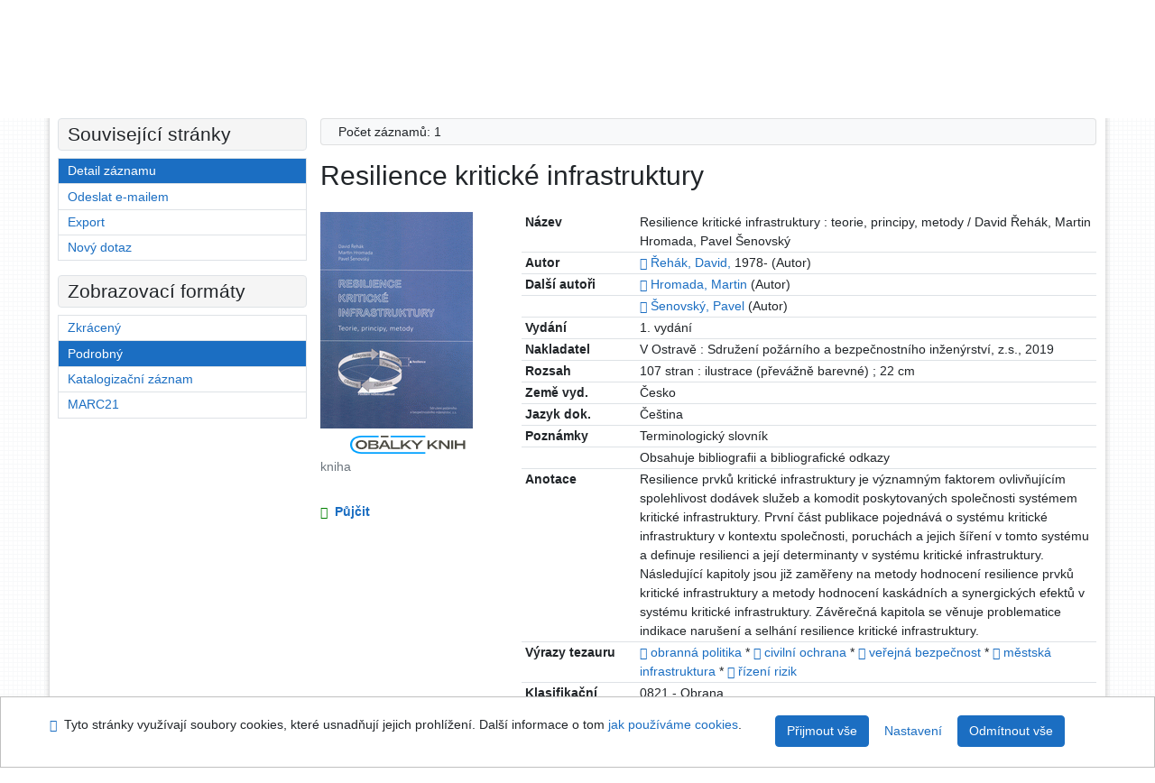

--- FILE ---
content_type: text/html; charset=utf-8
request_url: https://arl.psp.cz/arl-par/cs/detail-par_us_cat-0180164-Resilience-kriticke-infrastruktury/?disprec=8&iset=1
body_size: 11369
content:

<!-- TPL: csp.templates2.parts.root -->
<!DOCTYPE html><html id="detail" lang="cs-CZ" dir="ltr" class=""><head>

<!-- TPL: csp.templates2.parts.head -->
<meta name="viewport" content="width=device-width, initial-scale=1, shrink-to-fit=no"><meta charset="UTF-8"><meta id="ipac" name="author" content="IPAC: Cosmotron Bohemia, s.r.o. - www.cosmotron.cz" data-version="4.8.63a - 22.05.2025" data-login="0" data-ns="" data-url="https://arl.psp.cz/i2/" data-ictx="par" data-skin="bs1" data-cachebuster="" data-logbasket="0" data-elink="0" data-lang="cs" data-country="CZ" data-scrollup="" data-src="par_us_cat,par_us_m_cat" data-cookie-choose=1 data-cookie-preferential=0 data-cookie-analytical=0 data-cookie-marketing=0 data-mainjs="">
<!-- TPL: csp.templates2.parts.metaog -->

<!-- TPL: csp.templates2.parts.metalink -->
<link rel="help" href="https://arl.psp.cz/arl-par/cs/napoveda/?key=detail" title="Nápověda"><link rel="home" href="https://arl.psp.cz/arl-par/cs/detail-par_us_cat-0180164-Resilience-kriticke-infrastruktury/"><link rel="alternate" hreflang="cs-CZ" href="https://arl.psp.cz/arl-par/cs/detail/?&amp;idx=par_us_cat*0180164&amp;iset=1&amp;disprec=8"><link rel="alternate" hreflang="x-default" href="https://arl.psp.cz/arl-par/cs/detail/?&amp;idx=par_us_cat*0180164&amp;iset=1&amp;disprec=8"><link rel="alternate" hreflang="en-GB" href="https://arl.psp.cz/arl-par/en/detail/?&amp;idx=par_us_cat*0180164&amp;iset=1&amp;disprec=8"><link rel="manifest" href="https://arl.psp.cz/arl-par/cs/webmanifest/" title="PWA"><link rel="license" href="https://arl.psp.cz/arl-par/cs/IPAC/?#ipac-copyright" title="Autorské právo"><link rel="contents" href="https://arl.psp.cz/arl-par/cs/mapa-stranek/" title="Mapa stránek"><link rel="search" id="opensearch" type="application/opensearchdescription+xml" href="https://arl.psp.cz/arl-par/cs/opensearch/?type=xml" title="IPAC Parlamentní knihovna České republiky" data-query="Chcete vyhledávací modul OpenSearch nainstalovat?">
<!-- TPL: csp.templates2.parts.metaapp -->
<meta name="mobile-web-app-capable" content="yes"><meta name="apple-mobile-web-app-capable" content="yes"><meta name="apple-mobile-web-app-title" content="Parlamentní knihovna České republiky"><meta name="apple-mobile-web-app-status-bar-style" content="#FFFFFF"><meta name="theme-color" content="#FFFFFF"><meta name="author" content="Parlamentní knihovna České republiky"><meta name="twitter:dnt" content="on">
<meta name="keywords" content="detail,IPAC"><meta name="description" content="Knihu „Resilience kritické infrastruktury“ najdete v knihovně Parlamentní knihovna České republiky"><meta name="robots" content="all">
<!-- TPL: csp.templates2.parts.headcss -->
<link rel="preload" as="style" href="https://arl.psp.cz/i2/css/bskin1.css"><link rel="stylesheet" href="https://arl.psp.cz/i2/css/bskin1.css"><link rel="stylesheet" media="print" href="https://arl.psp.cz/i2/css/print.css"><link rel="stylesheet" href="https://arl.psp.cz/i2/user/par/css/buser.css">

<!-- TPL: csp.templates2.detail.meta -->

<!-- TPL: csp.templates2.detail.metalink -->
<link rel="alternate" type="application/marc" href="https://arl.psp.cz/arl-par/cs/export/?idx=par_us_cat*0180164&amp;charset=UTF8&amp;format=LINEMARC" title="MARC - Resilience kritické infrastruktury"><link rel="alternate" type="application/marc" href="https://arl.psp.cz/arl-par/cs/export/?idx=par_us_cat*0180164&amp;charset=UTF8&amp;format=ISO2709" title="MARC ISO2709 - Resilience kritické infrastruktury"><link rel="alternate" type="application/marcxml+xml" href="https://arl.psp.cz/arl-par/cs/export/?idx=par_us_cat*0180164&amp;charset=UTF8&amp;format=XML" title="MARC XML - Resilience kritické infrastruktury"><link rel="alternate" type="application/x-bibtex" href="https://arl.psp.cz/arl-par/cs/detail-par_us_cat-0180164-Resilience-kriticke-infrastruktury/?st=feed&amp;feed=bibtex"><link rel="alternate" type="text/xml+oembed" href="https://arl.psp.cz/arl-par/cs/detail-par_us_cat-0180164-Resilience-kriticke-infrastruktury/?st=feed&amp;feed=oembed&amp;format=xml"><link rel="alternate" type="application/json+oembed" href="https://arl.psp.cz/arl-par/cs/detail-par_us_cat-0180164-Resilience-kriticke-infrastruktury/?st=feed&amp;feed=oembed&amp;format=json"><link rel="alternate" type="application/rdf+xml" href="https://arl.psp.cz/arl-par/cs/detail-par_us_cat-0180164-Resilience-kriticke-infrastruktury/?st=feed&amp;feed=rdf"><link rel="preconnect" href="https://cache2.obalkyknih.cz" crossorigin="anonymous"><link rel="dns-prefetch" href="https://cache2.obalkyknih.cz"><link rel="image_src" href="https://www.obalkyknih.cz/view?isbn=9788073852245"><link rel="canonical" href="https://arl.psp.cz/arl-par/cs/detail-par_us_cat-0180164-Resilience-kriticke-infrastruktury/">
<!-- TPL: csp.templates2.detail.metaog -->
<meta property="og:url" prefix="og: https://ogp.me/ns/og#" content="https://arl.psp.cz/arl-par/cs/detail-par_us_cat-0180164-Resilience-kriticke-infrastruktury/"><meta property="og:title" prefix="og: https://ogp.me/ns/og#" content="Resilience kritické infrastruktury"><meta property="og:type" prefix="og: https://ogp.me/ns/og#" content="book"><meta property="og:image" prefix="og: https://ogp.me/ns/og#" content="https://www.obalkyknih.cz/view?isbn=9788073852245"><meta property="og:image:secure_url" prefix="og: https://ogp.me/ns/og#" content="https://www.obalkyknih.cz/view?isbn=9788073852245"><meta property="og:image:type" prefix="og: https://ogp.me/ns/og#" content="image/png"><meta property="og:image:height" prefix="og: https://ogp.me/ns/og#" content="740"><meta property="og:image:width" prefix="og: https://ogp.me/ns/og#" content="510"><meta property="book:author" prefix="book: https://ogp.me/ns/book#" content="https://arl.psp.cz/arl-par/cs/detail-par_us_auth-0062826-rehak-David-1978/"><meta property="book:author" prefix="book: https://ogp.me/ns/book#" content="https://arl.psp.cz/arl-par/cs/detail-par_us_auth-0069807-Hromada-Martin/"><meta property="book:author" prefix="book: https://ogp.me/ns/book#" content="https://arl.psp.cz/arl-par/cs/detail-par_us_auth-0069808-senovsky-Pavel/"><meta property="book:isbn" prefix="book: https://ogp.me/ns/book#" content="978-80-7385-224-5"><meta property="book:tag" prefix="book: https://ogp.me/ns/book#" content="obranná politika"><meta property="book:tag" prefix="book: https://ogp.me/ns/book#" content="civilní ochrana"><meta property="book:tag" prefix="book: https://ogp.me/ns/book#" content="veřejná bezpečnost"><meta property="book:tag" prefix="book: https://ogp.me/ns/book#" content="městská infrastruktura"><meta property="book:tag" prefix="book: https://ogp.me/ns/book#" content="řízení rizik"><meta property="book:page_count" prefix="book: https://ogp.me/ns/book#" content="107">
<!-- TPL: csp.templates2.detail.metatwitter -->
<meta name="twitter:card" prefix="twitter: https://ogp.me/ns/twitter#" content="summary"><meta name="twitter:title" prefix="twitter: https://ogp.me/ns/twitter#" content="Resilience kritické infrastruktury"><meta name="twitter:url" prefix="twitter: https://ogp.me/ns/twitter#" content="https://arl.psp.cz/arl-par/cs/detail-par_us_cat-0180164-Resilience-kriticke-infrastruktury/"><meta name="twitter:description" prefix="twitter: https://ogp.me/ns/twitter#" content="kniha 'Resilience kritické infrastruktury' ">
<!-- TPL: csp.templates2.detail.metaszn -->
<meta name="szn:galleries-image-link" content="https://arl.psp.cz/arl-par/cs/detail-par_us_cat-0180164-Resilience-kriticke-infrastruktury/?st=feed&amp;feed=sznimages">
<!-- TPL: csp.templates2.detail.schemabook -->
<script type="application/ld+json">
{
  "@context": "https://schema.org",
  "@type": "Book",
  "@id": "https://arl.psp.cz/arl-par/cs/detail-par_us_cat-0180164-Resilience-kriticke-infrastruktury/",
  "url": "https://arl.psp.cz/arl-par/cs/detail-par_us_cat-0180164-Resilience-kriticke-infrastruktury/",
   	"author": [
       {
            "@type": "Person",
            "name": "Řehák, David",
            "url": "https://arl.psp.cz/arl-par/cs/detail-par_us_auth-0062826-rehak-David-1978/",
            "@id": "https://arl.psp.cz/arl-par/cs/detail-par_us_auth-0062826-rehak-David-1978/"      },       {
            "@type": "Person",
            "name": "Hromada, Martin",
            "url": "https://arl.psp.cz/arl-par/cs/detail-par_us_auth-0069807-Hromada-Martin/",
            "@id": "https://arl.psp.cz/arl-par/cs/detail-par_us_auth-0069807-Hromada-Martin/"      },       {
            "@type": "Person",
            "name": "Šenovský, Pavel",
            "url": "https://arl.psp.cz/arl-par/cs/detail-par_us_auth-0069808-senovsky-Pavel/",
            "@id": "https://arl.psp.cz/arl-par/cs/detail-par_us_auth-0069808-senovsky-Pavel/"      }	],
   "image": [
   		"https://www.obalkyknih.cz/view?isbn=9788073852245"   ],
      "keywords": "obranná politika, civilní ochrana, veřejná bezpečnost, městská infrastruktura, řízení rizik",
      "offers": {
            "@type": "Offer",
            "availability": "https://schema.org/InStock",
            "seller": {
	              "@type": "LibrarySystem",
	              "name": "Parlamentní knihovna České republiky",
	              "@id": "http://www.psp.cz/sqw/hp.sqw?k=2000"
	        },
"priceCurrency": "CZK",            "description": "Kniha dostupná k vypůjčení v Parlamentní knihovna České republiky",
      		"price": "0.00"
      },
      "identifier": [
            {
            "@type": "PropertyValue",
            "propertyID": "ISBN",
            "value": "978-80-7385-224-5"
            },            {
            "@type": "PropertyValue",
            "propertyID": "EAN",
            "value": "9788073852245"
            }
      ],
      "numberOfPages": "107",
      "isbn": "978-80-7385-224-5",
      "name": "Resilience kritické infrastruktury"
	}
</script>
<script data-main="https://arl.psp.cz/i2/js/conf.detail.js" src="https://arl.psp.cz/i2/js/require.js"></script>
<!-- TPL: csp.templates2.parts.body -->
<title>
Resilience kritické infrastruktury
</title>
</head>
<body class="nojs par_us_cat-par_us_m_cat">
<div id="body">
<div id="page" class="container">

<!-- TPL: csp.templates2.parts.accessibilitynav -->
<div id="accessibility-nav" class="sr-only sr-only-focusable" data-scrollup-title="Přesunout se na začátek stránky"><nav aria-label="Odkazy k přeskočení">
<ul>
<li><a accesskey="0" href="#content">Přejít na obsah</a></li><li><a href="#nav">Přejít na menu</a></li><li><a href="https://arl.psp.cz/arl-par/cs/prohlaseni-o-pristupnosti/?#content" accesskey="1" title="Prohlášení o webové přístupnosti" aria-label="Prohlášení o webové přístupnosti">Prohlášení o webové přístupnosti</a></li></ul>
</nav>
</div>
<!-- TPL: csp.user.par.templates2.parts.header -->
<div id="header" class="container"><header>
<div class="row"><div id="brand" class="col-lg-8 col-md-7 col-sm-6 col-12"><p class="title"><a href="http://www.psp.cz/sqw/hp.sqw?k=2000"><img src="https://arl.psp.cz/i2/user/par/img/logo.gif" alt="logo" title="Parlamentní knihovna České republiky"></a></p>
</div><div id="header-info-box" class="col-lg-4 col-md-5 col-sm-6 col-12"><div class="container">
<!-- TPL: csp.templates2.parts.languages -->
<div id="language" class="mb-2 lang"><div class="cs btn active first"><a dir="ltr" rel="alternate" href="https://arl.psp.cz/arl-par/cs/detail/?&amp;idx=par_us_cat*0180164&amp;iset=1&amp;disprec=8" hreflang="cs-CZ" lang="cs-CZ" title="Česká verze" aria-label="Česká verze"><i aria-hidden="true" class="flag-cs"></i> Česky</a></div><div class="en btn x last"><a dir="ltr" rel="alternate" href="https://arl.psp.cz/arl-par/en/detail/?&amp;idx=par_us_cat*0180164&amp;iset=1&amp;disprec=8" hreflang="en-GB" lang="en-GB" title="English version" aria-label="English version"><i aria-hidden="true" class="flag-en"></i> English</a></div></div><div id="basket-info"><a href="https://arl.psp.cz/arl-par/cs/kosik/" aria-live="polite" rel="nofollow" class="ibasket nav-link" data-title="V košíku" title="V košíku 0" aria-label="V košíku 0"><i class="icon-basket" aria-hidden="true"></i>
V košíku (<output class="count">0</output>)</a></div></div></div></div></header>

<!-- TPL: csp.templates2.parts.mainmenu -->
<nav id="nav" class="navbar navbar-expand-lg"  aria-label="Hlavní menu">
<button type="button" aria-label="Boční menu" class="navbar-toggler collapsed btn-nav"  data-toggle="collapse" aria-controls="nav-aside" data-target="#nav-aside" id="btn-aside">
<i aria-hidden="true" class="icon-aside"></i>
</button>
<button type="button" aria-label="Hlavní menu" class="navbar-toggler collapsed btn-nav" id="btn-nav" data-toggle="collapse" aria-controls="nav-main" data-target="#nav-main">
<i aria-hidden="true" class="icon-menu"></i>
</button>
<div class="collapse navbar-collapse" id="nav-main"><ul class="navbar-main navbar-nav mr-auto">
<li id="nav-search" class="first nav-item">
<a href="https://arl.psp.cz/arl-par/cs/index/" title="Vyhledávání v online katalogu" aria-label="Vyhledávání v online katalogu" rel="nofollow" class="nav-link">Vyhledávání</a>
</li>
<li id="nav-account" class="nav-item">
<a href="https://arl.psp.cz/arl-par/cs/konto/" title="Informace o účtě uživatele" aria-label="Informace o účtě uživatele" rel="nofollow" class="nav-link">Konto</a>
</li>
<li id="nav-settings" class="nav-item">
<a href="https://arl.psp.cz/arl-par/cs/nastaveni/" title="Nastavení" aria-label="Nastavení" rel="nofollow" class="nav-link">Nastavení účtu</a>
</li>
<li id="nav-help" class="nav-item">
<a href="https://arl.psp.cz/arl-par/cs/napoveda/?key=detail" title="Nápověda k online katalogu IPAC" aria-label="Nápověda k online katalogu IPAC" class="nav-link">Nápověda</a>
</li>

</ul>
<ul class="navbar-login navbar-nav">

<!-- TPL: csp.templates2.parts.menuaccount -->

<!-- TPL: csp.templates2.parts.ladenkalink -->
<li id="nav-login" class="nav-item"><a href="https://arl.psp.cz/arl-par/cs/prihlaseni/?opal=detail&amp;idx=par_us_cat*0180164&amp;iset=1&amp;disprec=8" class="nav-link " title="Přihlášení uživatele do online katalogu" aria-label="Přihlášení uživatele do online katalogu"><i aria-hidden="true" class="icon-user"></i>&nbsp; Přihlášení</a></li></ul>
</div></nav>
</div><main id="content">

<!-- TPL: csp.templates2.parts.breadcrumb -->
<script type="application/ld+json">
{
    "@context": "https://schema.org",
    "@graph": [{
        "@type": "WebSite",
        "@id": "https://arl.psp.cz/arl-par/cs/index/",
        "url": "https://arl.psp.cz/arl-par/cs/index/",
        "version": "4.8.63a - 22.05.2025",
        "name": "Parlamentní knihovna České republiky",
        "description": "Knihu „Resilience kritické infrastruktury“ najdete v knihovně Parlamentní knihovna České republiky",
        "inLanguage": "cs",
        "potentialAction": {
            "@type": "SearchAction",
            "target": "https://arl.psp.cz/arl-par/cs/vysledky/?field=G&amp;search=Hledat&amp;term={q}",
            "query-input": "name=q"
        }
    }, {
        "@type": "WebPage",
        "@id": "https://arl.psp.cz/arl-par/cs/detail-par_us_cat-0180164-Resilience-kriticke-infrastruktury/",
        "url": "https://arl.psp.cz/arl-par/cs/detail-par_us_cat-0180164-Resilience-kriticke-infrastruktury/",
        "name": "Detail záznamu",
        "description": "Detailní zobrazení záznamu",
        "inLanguage": "cs"
    }
    ,{
        "@type": "BreadcrumbList",
        "itemListElement": [
            {
            "@type": "ListItem",
            "position": 1,
            "item": {
                "@id": "https://arl.psp.cz/arl-par/cs/index/",
                "name": "Hlavní stránka"
                }
            }
,            {
            "@type": "ListItem",
            "position": 2,
            "item": {
                "@id": "https://arl.psp.cz/arl-par/cs/vysledky/?iset=1&amp;disprec=8&amp;idx=par_us_cat*0180164",
                "name": "Výsledky vyhledávání"
                }
            }
,            {
            "@type": "ListItem",
            "position": 3,
            "item": {
                "@id": "https://arl.psp.cz/arl-par/cs/detail-par_us_cat-0180164-Resilience-kriticke-infrastruktury/",
                "name": "Detail záznamu"
                }
            }
        ]
    }
    ]
}
</script>

<!-- TPL: csp.templates2.parts.systemalert -->

<!-- TPL: csp.templates2.parts.ladenka -->

<!-- TPL: csp.templates2.detail.main -->

<!-- TPL: csp.templates2.detail.page -->
<div id="outer" class="row"><div id='bside'><div id="inner" class="container">
<!-- TPL: csp.templates2.detail.paging -->
<div class="resultbox card card-body bg-light mb-3"><div class="row justify-content-between"><div class="query-info align-self-center col-sm-12 ">Počet záznamů: 1 &nbsp;
</div></div></div><div><div class=""><div class=""><div ><h1>Resilience kritické infrastruktury</h1></div></div></div>
<!-- TPL: csp.templates2.detail.zf -->
<div id="result-body"><ol class="list-group">

<!-- TPL: csp.templates2.result.zdetail -->
<li data-idx="par_us_cat*0180164" id="item-par_us_cat0180164" class="list-group-item result-item odd zf-detail par_us_cat "><div class="li-row row"><div class="format col-sm-9"><div><div class="col-request d-md-block d-lg-none">
<!-- TPL: csp.templates2.result.request -->
<a href="https://arl.psp.cz/arl-par/cs/zadanka/?idx=par_us_cat*0180164&amp;disprec=1&amp;idx=par_us_cat*0180164&amp;iset=1&amp;disprec=8" rel="nofollow" class="reservation available nav-link" data-modal-login="1" title="Vyžádat nebo rezervovat" aria-label="Vyžádat nebo rezervovat"><i aria-hidden="true" class="icon-request"></i>&nbsp; Půjčit</a></div><div class="zf"><!-- zf: TF_US_CAT_UF: -->
<!-- TPL: csp.templates2.zf.tf -->
<div class="table-responsive"><div id="toolbar-t1tf-par_us_cat0180164"></div><table class="table table-sm zfTF" data-check-on-init="true" data-btn-resize="true" data-mobile-responsive="true" data-toolbar="#toolbar-t1tf-par_us_cat0180164" id="t1tf-par_us_cat0180164">
<col class="zf_prefix"><col class="zf_value">
<tr><th scope="row" data-sortable="true">Název</th><td>Resilience kritické infrastruktury : teorie, principy, metody / David Řehák, Martin Hromada, Pavel Šenovský
</td></tr><tr><th scope="row" data-sortable="true">Autor</th><td><a href="https://arl.psp.cz/arl-par/cs/detail-par_us_auth-0062826-rehak-David-1978/?iset=1&amp;qt=mg&amp;zf=TF_UNA" title="Odkaz na související záznam (search par_us_auth T001=0062826)" aria-label="Odkaz na související záznam"><span class="icon-search" aria-hidden="true"></span></a> <a href="https://arl.psp.cz/arl-par/cs/vysledky/?src=par_us_cat&amp;field=AUK&amp;term=%22%5Epar_us_auth%5C*0062826%5E%22&amp;qt=zf&amp;disp=%C5%98eh%C3%A1k%2C%20David%2C&amp;zf=TF_UNA" title="Hledat záznamy (search par_us_cat AUK=&#34;^par_us_auth\*0062826^&#34;)">Řehák, David,</a> 1978- (Autor)
</td></tr><tr><th scope="row" data-sortable="true">Další autoři</th><td><a href="https://arl.psp.cz/arl-par/cs/detail-par_us_auth-0069807-Hromada-Martin/?iset=1&amp;qt=mg&amp;zf=TF_UNA" title="Odkaz na související záznam (search par_us_auth T001=0069807)" aria-label="Odkaz na související záznam"><span class="icon-search" aria-hidden="true"></span></a> <a href="https://arl.psp.cz/arl-par/cs/vysledky/?src=par_us_cat&amp;field=AUK&amp;term=%22%5Epar_us_auth%5C*0069807%5E%22&amp;qt=zf&amp;disp=Hromada%2C%20Martin&amp;zf=TF_UNA" title="Hledat záznamy (search par_us_cat AUK=&#34;^par_us_auth\*0069807^&#34;)">Hromada, Martin</a> (Autor)
</td></tr><tr><th scope="row" data-sortable="true"></th><td><a href="https://arl.psp.cz/arl-par/cs/detail-par_us_auth-0069808-senovsky-Pavel/?iset=1&amp;qt=mg&amp;zf=TF_UNA" title="Odkaz na související záznam (search par_us_auth T001=0069808)" aria-label="Odkaz na související záznam"><span class="icon-search" aria-hidden="true"></span></a> <a href="https://arl.psp.cz/arl-par/cs/vysledky/?src=par_us_cat&amp;field=AUK&amp;term=%22%5Epar_us_auth%5C*0069808%5E%22&amp;qt=zf&amp;disp=%C5%A0enovsk%C3%BD%2C%20Pavel&amp;zf=TF_UNA" title="Hledat záznamy (search par_us_cat AUK=&#34;^par_us_auth\*0069808^&#34;)">Šenovský, Pavel</a> (Autor)
</td></tr><tr><th scope="row" data-sortable="true">Vydání</th><td>1. vydání
</td></tr><tr><th scope="row" data-sortable="true">Nakladatel</th><td>V Ostravě : Sdružení požárního a bezpečnostního inženýrství, z.s., 2019
</td></tr><tr><th scope="row" data-sortable="true">Rozsah</th><td>107 stran : ilustrace (převážně barevné) ; 22 cm
</td></tr><tr><th scope="row" data-sortable="true">Země vyd.</th><td>Česko
</td></tr><tr><th scope="row" data-sortable="true">Jazyk dok.</th><td>Čeština
</td></tr><tr><th scope="row" data-sortable="true">Poznámky</th><td>Terminologický slovník
</td></tr><tr><th scope="row" data-sortable="true"></th><td>Obsahuje bibliografii a bibliografické odkazy
</td></tr><tr><th scope="row" data-sortable="true">Anotace</th><td>Resilience prvků kritické infrastruktury je významným faktorem ovlivňujícím spolehlivost dodávek služeb a komodit poskytovaných společnosti systémem kritické infrastruktury. První část publikace pojednává o systému kritické infrastruktury v kontextu společnosti, poruchách a jejich šíření v tomto systému a definuje resilienci a její determinanty v systému kritické infrastruktury. Následující kapitoly jsou již zaměřeny na metody hodnocení resilience prvků kritické infrastruktury a metody hodnocení kaskádních a synergických efektů v systému kritické infrastruktury. Závěrečná kapitola se věnuje problematice indikace narušení a selhání resilience kritické infrastruktury.
</td></tr><tr><th scope="row" data-sortable="true">Výrazy tezauru</th><td><a href="https://arl.psp.cz/arl-par/cs/detail-par_us_entry-0006704-obranna-politika/?iset=1&amp;qt=mg" title="Odkaz na související záznam (search par_us_entry T001=0006704)" aria-label="Odkaz na související záznam"><span class="icon-search" aria-hidden="true"></span></a> <a href="https://arl.psp.cz/arl-par/cs/vysledky/?src=par_us_cat&amp;field=SUBJECT&amp;term=%22%5Eobrann%C3%A1%20politika%5E%22&amp;qt=zf&amp;disp=%20obrann%C3%A1%20politika" title="Hledat záznamy (search par_us_cat SUBJECT=&#34;^obranná politika^&#34;)"> obranná politika</a> * <a href="https://arl.psp.cz/arl-par/cs/detail-par_us_entry-0014944-civilni-ochrana/?iset=1&amp;qt=mg" title="Odkaz na související záznam (search par_us_entry T001=0014944)" aria-label="Odkaz na související záznam"><span class="icon-search" aria-hidden="true"></span></a> <a href="https://arl.psp.cz/arl-par/cs/vysledky/?src=par_us_cat&amp;field=SUBJECT&amp;term=%22%5Eciviln%C3%AD%20ochrana%5E%22&amp;qt=zf&amp;disp=%20civiln%C3%AD%20ochrana" title="Hledat záznamy (search par_us_cat SUBJECT=&#34;^civilní ochrana^&#34;)"> civilní ochrana</a> * <a href="https://arl.psp.cz/arl-par/cs/detail-par_us_entry-0012982-verejna-bezpecnost/?iset=1&amp;qt=mg" title="Odkaz na související záznam (search par_us_entry T001=0012982)" aria-label="Odkaz na související záznam"><span class="icon-search" aria-hidden="true"></span></a> <a href="https://arl.psp.cz/arl-par/cs/vysledky/?src=par_us_cat&amp;field=SUBJECT&amp;term=%22%5Eve%C5%99ejn%C3%A1%20bezpe%C4%8Dnost%5E%22&amp;qt=zf&amp;disp=%20ve%C5%99ejn%C3%A1%20bezpe%C4%8Dnost" title="Hledat záznamy (search par_us_cat SUBJECT=&#34;^veřejná bezpečnost^&#34;)"> veřejná bezpečnost</a> * <a href="https://arl.psp.cz/arl-par/cs/detail-par_us_entry-0005558-mestska-infrastruktura/?iset=1&amp;qt=mg" title="Odkaz na související záznam (search par_us_entry T001=0005558)" aria-label="Odkaz na související záznam"><span class="icon-search" aria-hidden="true"></span></a> <a href="https://arl.psp.cz/arl-par/cs/vysledky/?src=par_us_cat&amp;field=SUBJECT&amp;term=%22%5Em%C4%9Bstsk%C3%A1%20infrastruktura%5E%22&amp;qt=zf&amp;disp=%20m%C4%9Bstsk%C3%A1%20infrastruktura" title="Hledat záznamy (search par_us_cat SUBJECT=&#34;^městská infrastruktura^&#34;)"> městská infrastruktura</a> * <a href="https://arl.psp.cz/arl-par/cs/detail-par_us_entry-0021140-rizeni-rizik/?iset=1&amp;qt=mg" title="Odkaz na související záznam (search par_us_entry T001=0021140)" aria-label="Odkaz na související záznam"><span class="icon-search" aria-hidden="true"></span></a> <a href="https://arl.psp.cz/arl-par/cs/vysledky/?src=par_us_cat&amp;field=SUBJECT&amp;term=%22%5E%C5%99%C3%ADzen%C3%AD%20rizik%5E%22&amp;qt=zf&amp;disp=%20%C5%99%C3%ADzen%C3%AD%20rizik" title="Hledat záznamy (search par_us_cat SUBJECT=&#34;^řízení rizik^&#34;)"> řízení rizik</a>
</td></tr><tr><th scope="row" data-sortable="true">Klasifikační znaky</th><td>0821 - Obrana
</td></tr><tr><th scope="row" data-sortable="true"></th><td>0431 - Politický život a bezpečnost veřejnosti
</td></tr><tr><th scope="row" data-sortable="true"></th><td>3606 - Přírodní a aplikované vědy
</td></tr><tr><th scope="row" data-sortable="true">ISBN</th><td>978-80-7385-224-5
</td></tr><tr><th scope="row" data-sortable="true">Počet ex.</th><td>1, z toho volných 1
</td></tr><tr><th scope="row" data-sortable="true">Druh dok.</th><td>Kolektivní monografie
</td></tr></table>
</div></div></div></div><div class="aside col-sm-3">
<!-- TPL: csp.templates2.result.image -->
<div class="img"><a class="obalkyknih noex" data-toggle="lightbox" data-footer="&lt;img class=&#39;logo img-fluid&#39; loading=&#39;lazy&#39; src=&#39;https://arl.psp.cz/i2/img/obalkyknih.svg&#39; alt=&#39;obalkyknih.cz&#39;&gt;" data-gallery="gallery" data-type="image" href="https://cache.obalkyknih.cz/file/cover/2351637/preview510" data-title="Resilience kritické infrastruktury" title="Resilience kritické infrastruktury" aria-label="Resilience kritické infrastruktury"><img class="photo thumbnail img-fluid"  alt="Zobrazit informace o knize na stránce www.obalkyknih.cz" title="Zobrazit informace o knize na stránce www.obalkyknih.cz" src="https://cache1.obalkyknih.cz/file/cover/2351637/medium?keywords="></a><a target="_blank" href="https://www.obalkyknih.cz/view?isbn=9788073852245" title="Resilience kritické infrastruktury" aria-label="Resilience kritické infrastruktury"><img class="logo img-fluid mt-2"  src="https://arl.psp.cz/i2/img/obalkyknih.svg" alt="obalkyknih.cz"></a><p class="form-text">kniha</p>
</div><div class="nav"><div class="d-none d-lg-block">
<!-- TPL: csp.templates2.result.request -->
<a href="https://arl.psp.cz/arl-par/cs/zadanka/?idx=par_us_cat*0180164&amp;disprec=1&amp;idx=par_us_cat*0180164&amp;iset=1&amp;disprec=8" rel="nofollow" class="reservation available nav-link" data-modal-login="1" title="Vyžádat nebo rezervovat" aria-label="Vyžádat nebo rezervovat"><i aria-hidden="true" class="icon-request"></i>&nbsp; Půjčit</a></div></div></div></div><!-- zf: TF_US_CAT_UF:2 -->
<!-- TPL: csp.templates2.zf.css -->

<!-- TPL: csp.templates2.zf.table -->
<div class="table-responsive">
<!-- div data-id="toolbar-t#(node)#t2#(data("ZFVERSION")_$li(item1,3))#"></div --><table id="t1t22b_holdingsx" data-data-toolbar="#toolbar-t1t22b_holdingsx" data-check-on-init="true" data-btn-resize="true" data-mobile-responsive="true" class="table table-sm zfTF2 b_holdingsx">
<col class="col1"><col class="col2"><col class="col3">
<!-- TPL: csp.templates2.zf.table -->
<thead>
<tr class="even x">
<th scope="col" data-sortable="true">Signatura</th><th scope="col" data-sortable="true">Lokace</th><th scope="col" data-sortable="true">Info</th></tr>
</thead>

<!-- TPL: csp.templates2.zf.table -->
<tr class="odd x">
<td>F 88797</td><td>EXH - externí sklad Holešovice</td><td></td></tr> 

<!-- TPL: csp.templates2.zf.table -->
</table></div>

<!-- TPL: csp.templates2.result.tabs -->
<ul class="mt-3 nav nav-tabs" role="tablist">
 <li id="li-tabcon1" class="nav-item" role="presentation"> <a class="nav-link  nav-link-con" aria-selected="false" href="#tabcon1" title="" id="a-tabcon1" aria-controls="tabcon1" role="tab" data-toggle="tab">Obsah</a></li> <li id="li-tabctp1" class="nav-item" role="presentation"> <a class="nav-link  nav-link-ctp" aria-selected="false" href="#tabctp1" title="" id="a-tabctp1" aria-controls="tabctp1" role="tab" data-toggle="tab">Citace PRO</a></li></ul>
<div class="tab-content" id="tab-content1"> <div role="tabpanel" class="tab-pane  tab-pane-con" id="tabcon1" aria-labelledby="a-tabcon1"><a class="covertoc" target="_blank" href="https://cache1.obalkyknih.cz/file/toc/519719/pdf" title="Obsah: Resilience kritické infrastruktury" aria-label="Obsah: Resilience kritické infrastruktury"><img loading="lazy" alt="Resilience kritické infrastruktury" title="Resilience kritické infrastruktury" src="https://cache1.obalkyknih.cz/file/toc/519719/thumbnail"></a></div> <div role="tabpanel" class="tab-pane  tab-pane-ctp" id="tabctp1" aria-labelledby="a-tabctp1">
<!-- TPL: csp.templates2.citacepro.detail -->
<div role="form" class="citace-pro" id="detail-citacepro-1-form" data-action="https://www.citacepro.com/api/arl/citace?db=ParUsCat&amp;id=0180164&amp;server=arl.psp.cz/i2/i2.ws.cls&amp;ssl=1"><div class="citace-inner">    <output class="citace-result"></output>
<div class="form-inline"><div class="form-group"><div class="input-group"><div class="input-group-prepend input-group-text"><label for="citace-format1"><a href="https://www.citacepro.com/api/arl/citace?db=ParUsCat&amp;id=0180164&amp;server=arl.psp.cz/i2/i2.ws.cls&amp;ssl=1&amp;redirect=1" class="citace-link"><i aria-hidden="true" class="icon-citace"></i> <span class="citacebrand"><b>citace</b> PRO</span></a></label>
</div><select name="format" id="citace-format1" class="citace-format form-control"><option value="csn">ČSN ISO 690</option>
<option value="harvard">Harvard</option>
<option value="niso">NISO/ANSI Z39.29 (2005)</option>
<option value="mla">MLA (7th edition)</option>
<option value="turbian">Turabian (7th edition)</option>
<option value="chicago">Chicago (16th edition)</option>
<option value="ieee">IEEE</option>
<option value="cse">CSE</option>
<option value="cseny">CSE NY</option>
<option value="apa">APA</option>
<option value="iso">ISO 690</option>
</select></div></div></div><span class="citace-loader"></span></div></div></div></div>
<!-- TPL: csp.templates2.result.gallery -->
<div id="osd1-root" class="openseadragon-root"><div id="osd1-toolbar" class="openseadragon-toolbar"><div class="btn-toolbar justify-content-between" role="toolbar"><div class="btn-group" role="group"><button id="osd1-btn-zoomin" data-config="zoomInButton" title="Přiblížit obrázek" aria-label="Přiblížit obrázek" type="button" class="btn btn-light btn-zoomin"><i aria-hidden="true" class="icon-plus"></i></button>
<button id="osd1-btn-zoomout" data-config="zoomOutButton" title="Oddálit obrázek" aria-label="Oddálit obrázek" type="button" class="btn btn-light btn-zoomout"><i aria-hidden="true" class="icon-minus"></i></button>
<button id="osd1-btn-home" data-config="homeButton" title="Původní velikost obrázku" aria-label="Původní velikost obrázku" type="button" class="btn btn-light btn-home"><i class="icon-home"></i></button>
<button id="osd1-btn-fullpage" data-config="fullPageButton" title="Přepnout celou stránku" aria-label="Přepnout celou stránku" type="button" class="btn btn-light btn-fullpage"><i aria-hidden="true" class="icon-normalscreen"></i></button>
<button id="osd1-btn-info" title="Info" aria-label="Info" type="button" class="btn btn-light btn-info"><i aria-hidden="true" class="icon-info"></i> <span class="head-openseadragon-title"></span></button>
</div><div class="btn-group" role="group"><button id="osd1-btn-rotateleft" data-config="rotateLeftButton" title="Otočit doleva" aria-label="Otočit doleva" type="button" class="btn btn-light btn-rotateleft"><i aria-hidden="true" class="icon-undo"></i></button>
<button id="osd1-btn-rotateright" data-config="rotateRightButton" title="Otočit doprava" aria-label="Otočit doprava" type="button" class="btn btn-light btn-rotateright"><i aria-hidden="true" class="icon-redo"></i></button>
<a id="osd1-btn-download" title="Stáhnout" aria-label="Stáhnout" role="button" download href="#" target="_blank" class="btn btn-light btn-download"><i aria-hidden="true" class="icon-export"></i></a><span id="osd1-text-currentpage" class="btn text-currentpage"></span><button id="osd1-btn-previous" data-config="previousButton" title="Předcházející strana" aria-label="Předcházející strana" type="button" class="btn btn-light btn-previous"><i aria-hidden="true" class="icon-menu-left"></i></button>
<button id="osd1-btn-next" data-config="nextButton" title="Další strana" aria-label="Další strana" type="button" class="btn btn-light btn-next"><i aria-hidden="true" class="icon-menu-right"></i></button>
</div></div></div><div id="osd1" class="openseadragon" data-data="#tpl-json-osd1" data-dataurl="https://arl.psp.cz/arl-par/cs/detail/?type=xml&amp;st=ajax" data-toolbar="#osd1-toolbar" data-source="#osd1-source"><noscript>
</noscript>
</div><div><ul id="osd1-source" class="nav row openseadragon-source">

</ul>
<script id="tpl-json-osd1" type="text/x-jsrender">
[
]
</script>
</div></div>
<!-- TPL: csp.templates2.result.operations -->
<div class="nav5"><nav class="navbar bg-light pl-0" aria-label="Odkazy k záznamu">
<ul class="nav nav-pills">
<li class="basket nav-item" aria-live="assertive"><a href="https://arl.psp.cz/arl-par/cs/kosik/?idx=par_us_cat*0180164&amp;add=1" rel="nofollow" role="button" data-idx="par_us_cat*0180164" aria-controls="basket-info" aria-label="Vložit do košíku: Resilience kritické infrastruktury" title="Vložit do košíku: Resilience kritické infrastruktury" class="addcart nav-link"><i aria-hidden="true" class="icon-basket"></i>&nbsp; Do košíku</a></li><li class="permalink nav-item"><a href="https://arl.psp.cz/arl-par/cs/detail-par_us_cat-0180164-Resilience-kriticke-infrastruktury/" class="url nav-link" rel="bookmark" data-title="Resilience kritické infrastruktury" title="Trvalý odkaz na záznam: Resilience kritické infrastruktury" aria-label="Trvalý odkaz na záznam: Resilience kritické infrastruktury"><i aria-hidden="true" class="icon-permalink"></i>&nbsp; Trvalý odkaz</a></li><li class="bookmark nav-item"><a href="https://arl.psp.cz/arl-par/cs/bookmark/?idx=par_us_cat*0180164&amp;disprec=1&amp;idx=par_us_cat*0180164&amp;iset=1&amp;disprec=8" rel="nofollow" class="nav-link" title="Nástroj pro práci se záznamem: Resilience kritické infrastruktury" aria-label="Nástroj pro práci se záznamem: Resilience kritické infrastruktury"><i aria-hidden="true" class="icon-bookmark"></i>&nbsp; Bookmark</a></li><li class="mydoc nav-item"><a href="https://arl.psp.cz/arl-par/cs/vybrane-dokumenty/?idx=par_us_cat*0180164&amp;f_new=1&amp;idx=par_us_cat*0180164&amp;iset=1&amp;disprec=8" data-modal-login="1" rel="nofollow" class="nav-link" title="Seznam a správa dokumentů uživatele: Resilience kritické infrastruktury" aria-label="Seznam a správa dokumentů uživatele: Resilience kritické infrastruktury"><i aria-hidden="true" class="icon-mydocuments"></i>&nbsp;Vybrané dokumenty</a></li><li class="nav-item facebook">
<div class='fb-share-button nav-link' data-href='https%3A%2F%2Farl.psp.cz%2Farl-par%2Fcs%2Fdetail-par_us_cat-0180164-Resilience-kriticke-infrastruktury%2F' data-layout='button' data-size='small'><a class='fb-xfbml-parse-ignore' rel='external' target='_blank' href='https://www.facebook.com/sharer/sharer.php?u=https%3A%2F%2Farl.psp.cz%2Farl-par%2Fcs%2Fdetail-par_us_cat-0180164-Resilience-kriticke-infrastruktury%2F' title='Sdílet na Facebooku'><i class='icon-facebook' aria-hidden='true'></i>  Sdílet</a></div></li></ul>
</nav>
</div></li></ol>
</div><br>

<!-- TPL: csp.templates2.detail.map -->
</div>
<!-- TPL: csp.templates2.detail.paging -->
<div class="resultbox card card-body bg-light mb-3"><div class="row justify-content-between"><div class="query-info align-self-center col-sm-12 ">Počet záznamů: 1 &nbsp;
</div></div></div></div></div>
<!-- TPL: csp.templates2.detail.aside -->
<div id="aside" class="navbar-expand-lg"><div class="collapse navbar-collapse" id="nav-aside"><aside aria-label="Související stránky">
<!-- TPL: csp.templates2.detail.submenu -->
<div id="nav1" class="part"><h2>Související stránky</h2><ul class="nav flex-column"><li id="nav1-detail" class="nav-item"><a href="https://arl.psp.cz/arl-par/cs/detail-par_us_cat-0180164-Resilience-kriticke-infrastruktury/?iset=1&amp;disprec=8" class="nav-link active" title="Detailní zobrazení záznamu" aria-label="Detailní zobrazení záznamu">Detail záznamu</a></li><li id="nav1-mail" class="nav-item"><a href="https://arl.psp.cz/arl-par/cs/odeslat-email/?idx=par_us_cat*0180164&amp;iset=1&amp;disprec=8" rel="nofollow" class="nav-link" title="Odeslání záznamů na e-mail" aria-label="Odeslání záznamů na e-mail">Odeslat e-mailem</a></li><li id="nav1-export" class="nav-item"><a href="https://arl.psp.cz/arl-par/cs/export/?idx=par_us_cat*0180164&amp;iset=1&amp;disprec=8" rel="nofollow" class="nav-link" title="Export záznamu" aria-label="Export záznamu">Export</a></li><li id="nav1-new" class="nav-item"><a href="https://arl.psp.cz/arl-par/cs/index/" rel="nofollow" class="nav-link" title="Vyhledávání v online katalogu" aria-label="Vyhledávání v online katalogu">Nový dotaz</a></li></ul></div><div id="format" class="part"><h2>Zobrazovací formáty</h2><ul class="nav flex-column"><li class="nav-item"><a href="https://arl.psp.cz/arl-par/cs/detail/?zf=SHORT&amp;idx=par_us_cat*0180164&amp;iset=1&amp;disprec=8" class="nav-link " rel="nofollow" title="Formát: Zkrácený" aria-label="Formát: Zkrácený">Zkrácený</a></li><li class="nav-item"><a href="https://arl.psp.cz/arl-par/cs/detail/?zf=TF_US_CAT_UF&amp;idx=par_us_cat*0180164&amp;iset=1&amp;disprec=8" class="nav-link active" rel="nofollow" title="Formát: Podrobný" aria-label="Formát: Podrobný">Podrobný</a></li><li class="nav-item"><a href="https://arl.psp.cz/arl-par/cs/detail/?zf=ZF_ISBD&amp;idx=par_us_cat*0180164&amp;iset=1&amp;disprec=8" class="nav-link " rel="nofollow" title="Formát: Katalogizační záznam" aria-label="Formát: Katalogizační záznam">Katalogizační záznam</a></li><li class="nav-item"><a href="https://arl.psp.cz/arl-par/cs/detail/?zf=DATA_PAR&amp;idx=par_us_cat*0180164&amp;iset=1&amp;disprec=8" class="nav-link " rel="nofollow" title="Formát: MARC21" aria-label="Formát: MARC21">MARC21</a></li></ul></div>
<!-- TPL: csp.templates2.parts.headaside -->

<!-- TPL: csp.templates2.parts.footeraside -->
</aside></div></div></div>
<!-- TPL: csp.templates2.result.jstemplate -->

<!-- TPL: csp.templates2.parts.jstable -->
<script id="tpl-toolbar" type="text/x-jsrender">
{{if isform}}
<button type="button" data-toggle="tooltip" data-link="{on ~doCheck}" id="btn-check-{{:id}}" class="btn-check btn btn-light" aria-label="Označit vše" title="Označit vše">
<i class="icon-check" aria-hidden="true"></i>
</button>
<button type="button" data-toggle="tooltip" data-link="{on ~doUnCheck}" id="btn-uncheck-{{:id}}" class="btn-uncheck btn btn-light" aria-label="Odznačit vše" title="Odznačit vše">
<i class="icon-uncheck" aria-hidden="true"></i>
</button>
{{/if}}
</script>
<script id="tpl-table-loading" type="text/x-jsrender">
<span class="icon-loading" aria-hidden="true" aria-live="polite" role="alert" aria-busy="true" aria-label="Načítání"><span role="progressbar" aria-valuetext="Načítání"><i class="icon-loading" aria-hidden="true"></i></span></span></script>
<script id="tpl-table-price" type="text/x-jsrender">
<span class="{{:class}}"><b>{{:sign}}</b>{{:price}}</span></script><script id="tpl-loading" type="text/x-jsrender">
<div class="ipac-loading" role="alert" aria-live="polite" aria-busy="true" aria-label="Načítání"><span role="progressbar" aria-valuetext="Načítání"><i class="icon-loading" aria-hidden="true"></i></span></div></script>
<script id="tpl-permalink" type="text/x-jsrender"  title="Trvalý odkaz na záznam">
<h3>{{:title}}</h3>
<p class="link"><a href="{{:href}}">Přejít na stránku</a></p>
<div role="form"><div class="form-group"><label for="plink-l" class="col-sm-12">Zkopírovat do schránky</label>
<div class="col-sm-12"><div class="input-group"><input readonly="readonly" class="form-control" onclick="this.select();" inputmode="none" type="url" value="{{:href}}" id="plink-l"><div role="button" class="input-group-append input-group-text ipac-clipboard btn" data-toggle="tooltip" data-clipboard-action="copy" aria-controls="plink-l" data-clipboard-target="#plink-l" title="Zkopírovat do schránky" data-title="Zkopírováno do schránky"><i class="icon-copy" aria-hidden="true"></i>
</div></div></div></div></div></script>
<script id="tpl-contact-map" type="text/x-jsrender">
<strong>{{:name}}</strong><br>
{{if src}}<img alt="{{:name}}" src="{{:src}}" class="img-thumbnail" width="150"><br>{{/if}}
{{if street}}<br>{{:street}}{{/if}}
{{if locality}}<br>{{:locality}}{{/if}}
</script>
<script id="tpl-weather-tooltip" type="text/x-jsrender">
<div class="card p-2 text-nowrap"><div>{{:day}}{{:year}}</div><div>{{:txmax}} <b style="color:{{:maxcolor}};">{{if max}}{{:max}}{{else}} {{/if}}</b></div><div>{{:txmin}} <b style="color:{{:mincolor}};">{{if min}}{{:min}}{{else}} {{/if}}</b></div>{{if note}}<div>{{:note}}</div>{{/if}}
</div></script>
<script id="tpl-btn-more" type="text/x-jsrender">
<a href="javascript:void(0);" role="button" class="more" aria-expanded="false" aria-label="{{:title}}" title="{{:title}}">{{:text}}</a></script>
<script id="tpl-btn-affix" type="text/x-jsrender">
<a href="javascript:;" data-link="{on ~doClick}" role="button" class="btn btn-light btn-sm" title="{{:title}}" aria-label="{{:title}}" aria-pressed="{{:pressed}}"><i class="icon-{{:icon}}" aria-hidden="true"></i></a></script>
<!-- TPL: csp.templates2.parts.tail -->
<br class="clearfix">
</main><!-- /#content -->
<!-- TPL: csp.templates2.parts.toplist -->
<div id="fuh"></div>
<!-- TPL: csp.templates2.parts.nojs -->
<noscript><p class="alert alert-warning" role="alert">
Pro plnou funkčnost těchto stránek je nutné povolit JavaScript.
Zde jsou <a href="https://www.enable-javascript.com/cz/" rel="external nofollow" target="_blank" title="enable-javascript.com  - Externí odkaz">instrukce jak povolit JavaScript ve Vašem webovém prohlížeči</a>.
</p></noscript></div><!-- /#page --></div><!-- /#body -->
<!-- TPL: csp.templates2.parts.footer -->
<div id="footer"><div class="container"><footer aria-label="Zápatí" class="row">
<div id="footer-brand" class="col-md-2"><a href="https://arl.psp.cz/arl-par/cs/index/" rel="home" title="Návrat na úvodní stránku katalogu" aria-label="Návrat na úvodní stránku katalogu"><i class="icon-arl" aria-hidden="true"></i></a></div><div id="nav3" class="col-md-5"><nav>
<ul class="nav">
<li id="nav3-smap" class="first nav-item">
<a href="https://arl.psp.cz/arl-par/cs/mapa-stranek/" title="Mapa webových stránek online katalogu" aria-label="Mapa webových stránek online katalogu" accesskey="3" class="nav-link">Mapa stránek</a>
</li>
<li id="nav3-accessibility" class="nav-item">
<a href="https://arl.psp.cz/arl-par/cs/prohlaseni-o-pristupnosti/" title="Prohlášení o webové přístupnosti" aria-label="Prohlášení o webové přístupnosti" class="nav-link">Přístupnost</a>
</li>
<li id="nav3-privacy" class="nav-item">
<a href="https://arl.psp.cz/arl-par/cs/soukromi/" title="Zásady nakládání s osobními údaji uživatelů" aria-label="Zásady nakládání s osobními údaji uživatelů" class="nav-link">Soukromí</a>
</li>
<li id="nav3-opensearch" class="nav-item">
<a href="https://arl.psp.cz/arl-par/cs/opensearch/" title="Možnost doplnit do webového prohlížece vyhledávací modul na vyhledávaní v online katalogu" aria-label="Možnost doplnit do webového prohlížece vyhledávací modul na vyhledávaní v online katalogu" class="nav-link">Modul OpenSearch</a>
</li>
<li id="nav3-feedback" class="nav-item">
<a href="https://arl.psp.cz/arl-par/cs/napiste-nam/" title="Formulář pro zaslání zprávy" aria-label="Formulář pro zaslání zprávy" rel="nofollow" class="nav-link">Napište nám</a>
</li>
<li id="nav3-cookies" class="nav-item">
<a href="https://arl.psp.cz/arl-par/cs/cookies/" title="Nastavení cookies" aria-label="Nastavení cookies" rel="nofollow" class="nav-link">Nastavení cookies</a>
</li>

</ul>
</nav>
</div><div id="contentinfo" role="contentinfo" class="col-md-5"><p id="footprint">
&nbsp;
<span itemscope="itemscope" itemtype="https://schema.org/Organization"><a itemprop="url" rel="me external" target="_blank" href="http://www.psp.cz/sqw/hp.sqw?k=2000"><span itemprop="name">Parlamentní knihovna České republiky</span></a></span></p>
<p id="cosmotron" itemscope="itemscope" itemtype="https://schema.org/Organization">
©1993-2026 &nbsp;<a href="https://arl.psp.cz/arl-par/cs/IPAC/" dir="ltr" title="Informace o aplikaci IPAC" aria-label="Informace o aplikaci IPAC"><abbr lang="en-GB" title="Internet Public Access Catalog">IPAC</abbr><time datetime="2025-05-22" title="4.8.63a - 22.5.2025">&nbsp;v.4.8.63a</time></a>&nbsp;-&nbsp; <span dir="ltr"><a itemprop="url" rel="external" target="_blank" href="https://www.cosmotron.cz" title="Web společnosti Cosmotron Bohemia, s.r.o.  - Externí odkaz"><span itemprop="name">Cosmotron Bohemia, s.r.o.</span></a></span></p>
</div></footer>
</div></div><div class="overlay"></div>
<!-- TPL: csp.templates2.parts.jsmodal -->
<script id="tpl-help-modal" type="text/x-jsrender">
<div class="modal fade"  id="detail-modal{{:item}}"  tabindex="-1" role="dialog" aria-labelledby="detail-modal{{:item}}-modal-title" aria-hidden="true"><div class="modal-dialog" role="document"><div class="modal-content"><div class="modal-header "><h1 class="modal-title h3 w-100" id="detail-modal{{:item}}-modal-title">{{:title}} </h1><button type="button" class="close" data-dismiss="modal" aria-label="Zavřít"><span aria-hidden="true">&times;</span></button></div><div class="modal-body">{{:html}}
</div><div class="modal-footer"><button type="button" class="btn btn-light" data-dismiss="modal" aria-label="Zavřít">Zavřít</button></div></div></div></div></script>
<script id="tpl-help-trigger" type="text/x-jsrender">
<span data-toggle="modal" class="btn btn-light" data-target="#detail-modal{{:item}}"><i class="icon-info" aria-hidden="true"></i>
</span></script>
<script id="tpl-ipac-modal" type="text/x-jsrender">
<div class="modal fade {{:type}}" id="{{:id}}" tabindex="-1" role="dialog" aria-labelledby="{{:id}}-title" aria-hidden="true"><div class="modal-dialog {{:size}} {{if centered}}modal-dialog-centered{{/if}}" role="document"><div class="modal-content"><div class="modal-header {{if report}}bg-{{:reportclass}}{{/if}}"><h1 class="modal-title h3" id="{{:id}}-title">{{:name}}</h1>
<button type="button" class="close" data-dismiss="modal" aria-label="Zavřít"><i aria-hidden="true">&times;</i></button>
</div><div class="modal-body{{if report}} collapse border border-{{:reportclass}}{{/if}} {{if center}} text-center{{/if}}" id="{{:id}}-report">{{:body}}
</div><div class="modal-footer">{{if foottext}}<div class="text-left">{{:foottext}}</div>{{/if}}
{{if report}}
<a role="button" class="btn btn-light" data-toggle="collapse" href="#{{:id}}-report" aria-expanded="false" aria-controls="{{:id}}-report"><i class="icon-info" aria-hidden="true"></i>&nbsp; {{:report}}</a>{{/if}}
{{if agree}}
<button type="button" class="btn btn-primary" id="btn-agree" data-link="{on ~doArgee}" data-dismiss="modal">{{if agreeicon}}<i class="{{:agreeicon}}" aria-hidden="true"></i>&nbsp;{{/if}} {{:agree}}</button>
{{/if}}
{{if disagree}}
<button type="button" class="btn btn-light" id="btn-disagree" data-link="{on ~doArgee}" data-dismiss="modal">{{if disagreeicon}}<i class="{{:disagreeicon}}" aria-hidden="true"></i>&nbsp;{{/if}} {{:disagree}}</button>
{{/if}}
{{if link}}
<a id="btn-link" href="{{:href}}" target="{{if linktarget}}{{:linktarget}}{{else}}_self{{/if}}" class="btn btn-{{if linkprimary}}primary{{else}}light{{/if}}{{if linktarget}} external{{/if}}">{{if linkicon}}<i class="{{:linkicon}}" aria-hidden="true"></i>&nbsp;{{/if}} {{:link}}</a>{{/if}}
{{if linkform}}
<form method="post" action="{{:href}}" role="link" target="{{if linktarget}}{{:linktarget}}{{else}}_self{{/if}}">

{{if param1n}}<input type="hidden" name="{{:param1n}}" value="{{:param1v}}"/>{{/if}}
<button id="btn-linkform" type="submit" class="btn btn-{{if linkprimary}}primary{{else}}light{{/if}}">{{if linkicon}}<i class="{{:linkicon}}" aria-hidden="true"></i>&nbsp;{{/if}} {{:linkform}}</button>
</form>{{/if}}
{{if close}}
<button type="button" class="btn btn-light" data-dismiss="modal" aria-label="Zavřít">Zavřít</button>
{{/if}}
</div></div></div></div></script>
<script id="tpl-modal-loading" type="text/x-jsrender">
<div class="modal fade" id="modal-loading" tabindex="-1" aria-labelledby="modal-loading-title" role="dialog" aria-busy="true" aria-label="Načítání" aria-hidden="true"><div class="modal-dialog modal-sm modal-dialog-centered" role="document"><div class="modal-content text-center"><div class="modal-body"><h1 class="modal-title h3" id="modal-loading-title">Načítání&hellip;</h1>
<span role="progressbar" aria-valuetext="Načítání"><i class="icon-loading" aria-hidden="true"></i></span></div></div></div></div></script>
<script id="tpl-tab-loading" type="text/x-jsrender">
<div class="m-auto text-center" role="alert" aria-busy="true" aria-label="Načítání"><h1>Načítání&hellip;</h1>
<span role="progressbar" aria-valuetext="Načítání"><i class="icon-loading" aria-hidden="true"></i></span></div></script>
<script id="tpl-btn-clearable" type="text/x-jsrender">
<button class="btn d-none {{:class}}" type="button" aria-label="{{:label}}" tabindex="-1"><i aria-hidden="true">&times;</i></button>
</script>
<div id="ipac-modal"></div><div class="modal fade"  id="modal-openseadragon"  tabindex="-1" role="dialog" aria-labelledby="modal-openseadragon-modal-title" aria-hidden="true"><div class="modal-dialog modal-sm" role="document"><div class="modal-content"><div class="modal-header "><h1 class="modal-title h3 w-100" id="modal-openseadragon-modal-title">openseadragon </h1><button type="button" class="close" data-dismiss="modal" aria-label="Zavřít"><span aria-hidden="true">&times;</span></button></div><div class="modal-body"><div class="modal-body-fromjs"><!-- Description from JS JSON --></div></div></div></div></div>
<!-- TPL: csp.templates2.cookies.cookiesbar -->
<div class="container-fluid fixed-bottom d-none" id="cookiesbar"><div class="container cookiesbar-body"><div class="row"><div class="col-12 col-md-8 cookiesbar-text"><p>
<i aria-hidden="true" class="icon-info"></i>&nbsp;
Tyto stránky využívají soubory cookies, které usnadňují jejich prohlížení. Další informace o tom
<a href="https://arl.psp.cz/arl-par/cs/napoveda/?key=cookies" title="Nápověda: jak používáme cookies" aria-label="Nápověda: jak používáme cookies" class="help-link">jak používáme cookies</a>.
</p>
</div><div class="col-12 col-md-4 cookiesbar-btn"><a href="https://arl.psp.cz/arl-par/cs/cookies/?opt=all&amp;save=1&amp;opal=detail" rel="nofollow" class="btn btn-ajax btn-primary ml-1" title="Přijmout všechny cookies" aria-label="Přijmout všechny cookies">Přijmout vše</a><a href="https://arl.psp.cz/arl-par/cs/cookies/" rel="nofollow" class="btn btn-link ml-1" title="Nastavení cookies" aria-label="Nastavení cookies">Nastavení</a><a href="https://arl.psp.cz/arl-par/cs/cookies/?opt=technical&amp;save=1&amp;opal=detail" rel="nofollow" class="btn btn-ajax btn-primary ml-1" title="Přijmout pouze nezbytné cookies" aria-label="Přijmout pouze nezbytné cookies">Odmítnout vše</a></div></div></div></div><div id="fb-root"></div></body>
</html><!-- page-total: 0.15 -->
